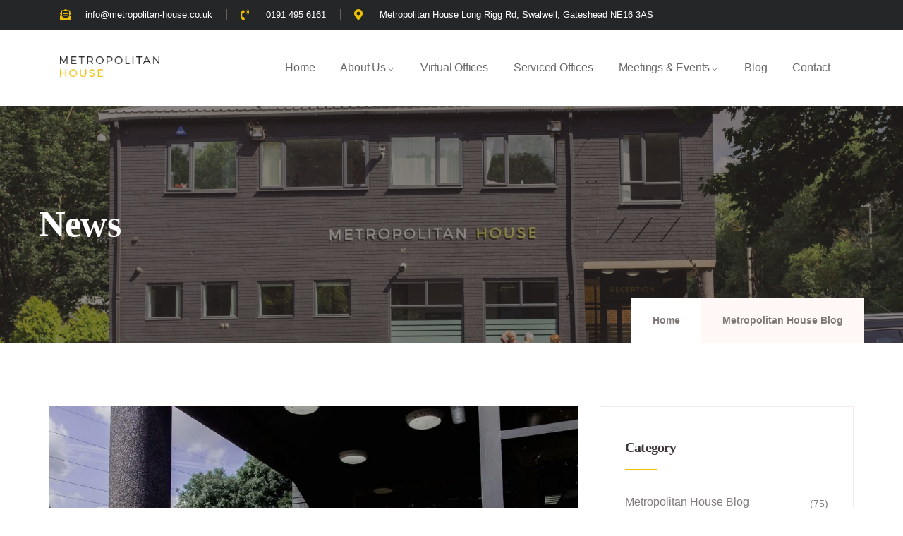

--- FILE ---
content_type: text/html; charset=UTF-8
request_url: https://www.metropolitan-house.co.uk/how-colour-effects-productivity-and-morale/
body_size: 17319
content:
<!DOCTYPE html><html lang="en-US" class="no-js"><head><link data-optimized="2" rel="stylesheet" href="https://www.metropolitan-house.co.uk/wp-content/litespeed/css/a33cc9bae2c2874066b1601fa59c5d81.css?ver=74078" /><script data-no-optimize="1">var litespeed_docref=sessionStorage.getItem("litespeed_docref");litespeed_docref&&(Object.defineProperty(document,"referrer",{get:function(){return litespeed_docref}}),sessionStorage.removeItem("litespeed_docref"));</script> <meta http-equiv="content-type" content="text/html; charset=UTF-8"><meta name="apple-touch-fullscreen" content="yes"/><meta name="MobileOptimized" content="320"/><meta name="viewport" content="width=device-width, initial-scale=1, maximum-scale=1, user-scalable=no"><link rel="profile" href="http://gmpg.org/xfn/11"><meta name='robots' content='index, follow, max-image-preview:large, max-snippet:-1, max-video-preview:-1' /><title>How colour effects productivity and morale - Metropolitan House</title><meta name="description" content="From the colour of your walls to the colour of your office materials and furniture, each choice can impact the mood of your co-workers." /><link rel="canonical" href="https://www.metropolitan-house.co.uk/how-colour-effects-productivity-and-morale/" /><meta property="og:locale" content="en_US" /><meta property="og:type" content="article" /><meta property="og:title" content="How colour effects productivity and morale - Metropolitan House" /><meta property="og:description" content="From the colour of your walls to the colour of your office materials and furniture, each choice can impact the mood of your co-workers." /><meta property="og:url" content="https://www.metropolitan-house.co.uk/how-colour-effects-productivity-and-morale/" /><meta property="og:site_name" content="Metropolitan House" /><meta property="article:publisher" content="https://www.facebook.com/metropolitanhouse/" /><meta property="article:published_time" content="2023-05-19T09:00:28+00:00" /><meta property="article:modified_time" content="2024-06-06T13:06:20+00:00" /><meta property="og:image" content="https://www.metropolitan-house.co.uk/wp-content/uploads/2023/05/enterence-1024x683-1.jpg" /><meta property="og:image:width" content="1024" /><meta property="og:image:height" content="683" /><meta property="og:image:type" content="image/jpeg" /><meta name="author" content="Ellie Taylor" /><meta name="twitter:card" content="summary_large_image" /><meta name="twitter:creator" content="@MetHouseNE" /><meta name="twitter:site" content="@MetHouseNE" /><meta name="twitter:label1" content="Written by" /><meta name="twitter:data1" content="Ellie Taylor" /><meta name="twitter:label2" content="Est. reading time" /><meta name="twitter:data2" content="4 minutes" /> <script type="application/ld+json" class="yoast-schema-graph">{"@context":"https://schema.org","@graph":[{"@type":"WebPage","@id":"https://www.metropolitan-house.co.uk/how-colour-effects-productivity-and-morale/","url":"https://www.metropolitan-house.co.uk/how-colour-effects-productivity-and-morale/","name":"How colour effects productivity and morale - Metropolitan House","isPartOf":{"@id":"https://www.metropolitan-house.co.uk/#website"},"primaryImageOfPage":{"@id":"https://www.metropolitan-house.co.uk/how-colour-effects-productivity-and-morale/#primaryimage"},"image":{"@id":"https://www.metropolitan-house.co.uk/how-colour-effects-productivity-and-morale/#primaryimage"},"thumbnailUrl":"https://www.metropolitan-house.co.uk/wp-content/uploads/2023/05/enterence-1024x683-1.jpg","datePublished":"2023-05-19T09:00:28+00:00","dateModified":"2024-06-06T13:06:20+00:00","author":{"@id":"https://www.metropolitan-house.co.uk/#/schema/person/425b70ef5bfa7763211d8da3d7d3060b"},"description":"From the colour of your walls to the colour of your office materials and furniture, each choice can impact the mood of your co-workers.","breadcrumb":{"@id":"https://www.metropolitan-house.co.uk/how-colour-effects-productivity-and-morale/#breadcrumb"},"inLanguage":"en-US","potentialAction":[{"@type":"ReadAction","target":["https://www.metropolitan-house.co.uk/how-colour-effects-productivity-and-morale/"]}]},{"@type":"ImageObject","inLanguage":"en-US","@id":"https://www.metropolitan-house.co.uk/how-colour-effects-productivity-and-morale/#primaryimage","url":"https://www.metropolitan-house.co.uk/wp-content/uploads/2023/05/enterence-1024x683-1.jpg","contentUrl":"https://www.metropolitan-house.co.uk/wp-content/uploads/2023/05/enterence-1024x683-1.jpg","width":1024,"height":683},{"@type":"BreadcrumbList","@id":"https://www.metropolitan-house.co.uk/how-colour-effects-productivity-and-morale/#breadcrumb","itemListElement":[{"@type":"ListItem","position":1,"name":"Home","item":"https://www.metropolitan-house.co.uk/"},{"@type":"ListItem","position":2,"name":"How colour effects productivity and morale"}]},{"@type":"WebSite","@id":"https://www.metropolitan-house.co.uk/#website","url":"https://www.metropolitan-house.co.uk/","name":"Metropolitan House","description":"Metropolitan House","potentialAction":[{"@type":"SearchAction","target":{"@type":"EntryPoint","urlTemplate":"https://www.metropolitan-house.co.uk/?s={search_term_string}"},"query-input":{"@type":"PropertyValueSpecification","valueRequired":true,"valueName":"search_term_string"}}],"inLanguage":"en-US"},{"@type":"Person","@id":"https://www.metropolitan-house.co.uk/#/schema/person/425b70ef5bfa7763211d8da3d7d3060b","name":"Ellie Taylor","image":{"@type":"ImageObject","inLanguage":"en-US","@id":"https://www.metropolitan-house.co.uk/#/schema/person/image/","url":"https://www.metropolitan-house.co.uk/wp-content/litespeed/avatar/23494c9101089ad44ae88ce9d2f56aac.jpg?ver=1768976550","contentUrl":"https://www.metropolitan-house.co.uk/wp-content/litespeed/avatar/23494c9101089ad44ae88ce9d2f56aac.jpg?ver=1768976550","caption":"Ellie Taylor"},"url":"https://www.metropolitan-house.co.uk/author/ellie-taylor/"}]}</script> <link rel='dns-prefetch' href='//www.googletagmanager.com' /><link rel='dns-prefetch' href='//fonts.googleapis.com' /><link rel='preconnect' href='https://fonts.gstatic.com' crossorigin /><link rel="alternate" type="application/rss+xml" title="Metropolitan House &raquo; Feed" href="https://www.metropolitan-house.co.uk/feed/" /><link rel="alternate" type="application/rss+xml" title="Metropolitan House &raquo; Comments Feed" href="https://www.metropolitan-house.co.uk/comments/feed/" /><link rel="alternate" type="application/rss+xml" title="Metropolitan House &raquo; How colour effects productivity and morale Comments Feed" href="https://www.metropolitan-house.co.uk/how-colour-effects-productivity-and-morale/feed/" /><style id='wp-img-auto-sizes-contain-inline-css' type='text/css'>img:is([sizes=auto i],[sizes^="auto," i]){contain-intrinsic-size:3000px 1500px}
/*# sourceURL=wp-img-auto-sizes-contain-inline-css */</style><style id='global-styles-inline-css' type='text/css'>:root{--wp--preset--aspect-ratio--square: 1;--wp--preset--aspect-ratio--4-3: 4/3;--wp--preset--aspect-ratio--3-4: 3/4;--wp--preset--aspect-ratio--3-2: 3/2;--wp--preset--aspect-ratio--2-3: 2/3;--wp--preset--aspect-ratio--16-9: 16/9;--wp--preset--aspect-ratio--9-16: 9/16;--wp--preset--color--black: #000000;--wp--preset--color--cyan-bluish-gray: #abb8c3;--wp--preset--color--white: #ffffff;--wp--preset--color--pale-pink: #f78da7;--wp--preset--color--vivid-red: #cf2e2e;--wp--preset--color--luminous-vivid-orange: #ff6900;--wp--preset--color--luminous-vivid-amber: #fcb900;--wp--preset--color--light-green-cyan: #7bdcb5;--wp--preset--color--vivid-green-cyan: #00d084;--wp--preset--color--pale-cyan-blue: #8ed1fc;--wp--preset--color--vivid-cyan-blue: #0693e3;--wp--preset--color--vivid-purple: #9b51e0;--wp--preset--gradient--vivid-cyan-blue-to-vivid-purple: linear-gradient(135deg,rgb(6,147,227) 0%,rgb(155,81,224) 100%);--wp--preset--gradient--light-green-cyan-to-vivid-green-cyan: linear-gradient(135deg,rgb(122,220,180) 0%,rgb(0,208,130) 100%);--wp--preset--gradient--luminous-vivid-amber-to-luminous-vivid-orange: linear-gradient(135deg,rgb(252,185,0) 0%,rgb(255,105,0) 100%);--wp--preset--gradient--luminous-vivid-orange-to-vivid-red: linear-gradient(135deg,rgb(255,105,0) 0%,rgb(207,46,46) 100%);--wp--preset--gradient--very-light-gray-to-cyan-bluish-gray: linear-gradient(135deg,rgb(238,238,238) 0%,rgb(169,184,195) 100%);--wp--preset--gradient--cool-to-warm-spectrum: linear-gradient(135deg,rgb(74,234,220) 0%,rgb(151,120,209) 20%,rgb(207,42,186) 40%,rgb(238,44,130) 60%,rgb(251,105,98) 80%,rgb(254,248,76) 100%);--wp--preset--gradient--blush-light-purple: linear-gradient(135deg,rgb(255,206,236) 0%,rgb(152,150,240) 100%);--wp--preset--gradient--blush-bordeaux: linear-gradient(135deg,rgb(254,205,165) 0%,rgb(254,45,45) 50%,rgb(107,0,62) 100%);--wp--preset--gradient--luminous-dusk: linear-gradient(135deg,rgb(255,203,112) 0%,rgb(199,81,192) 50%,rgb(65,88,208) 100%);--wp--preset--gradient--pale-ocean: linear-gradient(135deg,rgb(255,245,203) 0%,rgb(182,227,212) 50%,rgb(51,167,181) 100%);--wp--preset--gradient--electric-grass: linear-gradient(135deg,rgb(202,248,128) 0%,rgb(113,206,126) 100%);--wp--preset--gradient--midnight: linear-gradient(135deg,rgb(2,3,129) 0%,rgb(40,116,252) 100%);--wp--preset--font-size--small: 13px;--wp--preset--font-size--medium: 20px;--wp--preset--font-size--large: 36px;--wp--preset--font-size--x-large: 42px;--wp--preset--spacing--20: 0.44rem;--wp--preset--spacing--30: 0.67rem;--wp--preset--spacing--40: 1rem;--wp--preset--spacing--50: 1.5rem;--wp--preset--spacing--60: 2.25rem;--wp--preset--spacing--70: 3.38rem;--wp--preset--spacing--80: 5.06rem;--wp--preset--shadow--natural: 6px 6px 9px rgba(0, 0, 0, 0.2);--wp--preset--shadow--deep: 12px 12px 50px rgba(0, 0, 0, 0.4);--wp--preset--shadow--sharp: 6px 6px 0px rgba(0, 0, 0, 0.2);--wp--preset--shadow--outlined: 6px 6px 0px -3px rgb(255, 255, 255), 6px 6px rgb(0, 0, 0);--wp--preset--shadow--crisp: 6px 6px 0px rgb(0, 0, 0);}:where(.is-layout-flex){gap: 0.5em;}:where(.is-layout-grid){gap: 0.5em;}body .is-layout-flex{display: flex;}.is-layout-flex{flex-wrap: wrap;align-items: center;}.is-layout-flex > :is(*, div){margin: 0;}body .is-layout-grid{display: grid;}.is-layout-grid > :is(*, div){margin: 0;}:where(.wp-block-columns.is-layout-flex){gap: 2em;}:where(.wp-block-columns.is-layout-grid){gap: 2em;}:where(.wp-block-post-template.is-layout-flex){gap: 1.25em;}:where(.wp-block-post-template.is-layout-grid){gap: 1.25em;}.has-black-color{color: var(--wp--preset--color--black) !important;}.has-cyan-bluish-gray-color{color: var(--wp--preset--color--cyan-bluish-gray) !important;}.has-white-color{color: var(--wp--preset--color--white) !important;}.has-pale-pink-color{color: var(--wp--preset--color--pale-pink) !important;}.has-vivid-red-color{color: var(--wp--preset--color--vivid-red) !important;}.has-luminous-vivid-orange-color{color: var(--wp--preset--color--luminous-vivid-orange) !important;}.has-luminous-vivid-amber-color{color: var(--wp--preset--color--luminous-vivid-amber) !important;}.has-light-green-cyan-color{color: var(--wp--preset--color--light-green-cyan) !important;}.has-vivid-green-cyan-color{color: var(--wp--preset--color--vivid-green-cyan) !important;}.has-pale-cyan-blue-color{color: var(--wp--preset--color--pale-cyan-blue) !important;}.has-vivid-cyan-blue-color{color: var(--wp--preset--color--vivid-cyan-blue) !important;}.has-vivid-purple-color{color: var(--wp--preset--color--vivid-purple) !important;}.has-black-background-color{background-color: var(--wp--preset--color--black) !important;}.has-cyan-bluish-gray-background-color{background-color: var(--wp--preset--color--cyan-bluish-gray) !important;}.has-white-background-color{background-color: var(--wp--preset--color--white) !important;}.has-pale-pink-background-color{background-color: var(--wp--preset--color--pale-pink) !important;}.has-vivid-red-background-color{background-color: var(--wp--preset--color--vivid-red) !important;}.has-luminous-vivid-orange-background-color{background-color: var(--wp--preset--color--luminous-vivid-orange) !important;}.has-luminous-vivid-amber-background-color{background-color: var(--wp--preset--color--luminous-vivid-amber) !important;}.has-light-green-cyan-background-color{background-color: var(--wp--preset--color--light-green-cyan) !important;}.has-vivid-green-cyan-background-color{background-color: var(--wp--preset--color--vivid-green-cyan) !important;}.has-pale-cyan-blue-background-color{background-color: var(--wp--preset--color--pale-cyan-blue) !important;}.has-vivid-cyan-blue-background-color{background-color: var(--wp--preset--color--vivid-cyan-blue) !important;}.has-vivid-purple-background-color{background-color: var(--wp--preset--color--vivid-purple) !important;}.has-black-border-color{border-color: var(--wp--preset--color--black) !important;}.has-cyan-bluish-gray-border-color{border-color: var(--wp--preset--color--cyan-bluish-gray) !important;}.has-white-border-color{border-color: var(--wp--preset--color--white) !important;}.has-pale-pink-border-color{border-color: var(--wp--preset--color--pale-pink) !important;}.has-vivid-red-border-color{border-color: var(--wp--preset--color--vivid-red) !important;}.has-luminous-vivid-orange-border-color{border-color: var(--wp--preset--color--luminous-vivid-orange) !important;}.has-luminous-vivid-amber-border-color{border-color: var(--wp--preset--color--luminous-vivid-amber) !important;}.has-light-green-cyan-border-color{border-color: var(--wp--preset--color--light-green-cyan) !important;}.has-vivid-green-cyan-border-color{border-color: var(--wp--preset--color--vivid-green-cyan) !important;}.has-pale-cyan-blue-border-color{border-color: var(--wp--preset--color--pale-cyan-blue) !important;}.has-vivid-cyan-blue-border-color{border-color: var(--wp--preset--color--vivid-cyan-blue) !important;}.has-vivid-purple-border-color{border-color: var(--wp--preset--color--vivid-purple) !important;}.has-vivid-cyan-blue-to-vivid-purple-gradient-background{background: var(--wp--preset--gradient--vivid-cyan-blue-to-vivid-purple) !important;}.has-light-green-cyan-to-vivid-green-cyan-gradient-background{background: var(--wp--preset--gradient--light-green-cyan-to-vivid-green-cyan) !important;}.has-luminous-vivid-amber-to-luminous-vivid-orange-gradient-background{background: var(--wp--preset--gradient--luminous-vivid-amber-to-luminous-vivid-orange) !important;}.has-luminous-vivid-orange-to-vivid-red-gradient-background{background: var(--wp--preset--gradient--luminous-vivid-orange-to-vivid-red) !important;}.has-very-light-gray-to-cyan-bluish-gray-gradient-background{background: var(--wp--preset--gradient--very-light-gray-to-cyan-bluish-gray) !important;}.has-cool-to-warm-spectrum-gradient-background{background: var(--wp--preset--gradient--cool-to-warm-spectrum) !important;}.has-blush-light-purple-gradient-background{background: var(--wp--preset--gradient--blush-light-purple) !important;}.has-blush-bordeaux-gradient-background{background: var(--wp--preset--gradient--blush-bordeaux) !important;}.has-luminous-dusk-gradient-background{background: var(--wp--preset--gradient--luminous-dusk) !important;}.has-pale-ocean-gradient-background{background: var(--wp--preset--gradient--pale-ocean) !important;}.has-electric-grass-gradient-background{background: var(--wp--preset--gradient--electric-grass) !important;}.has-midnight-gradient-background{background: var(--wp--preset--gradient--midnight) !important;}.has-small-font-size{font-size: var(--wp--preset--font-size--small) !important;}.has-medium-font-size{font-size: var(--wp--preset--font-size--medium) !important;}.has-large-font-size{font-size: var(--wp--preset--font-size--large) !important;}.has-x-large-font-size{font-size: var(--wp--preset--font-size--x-large) !important;}
/*# sourceURL=global-styles-inline-css */</style><style id='classic-theme-styles-inline-css' type='text/css'>/*! This file is auto-generated */
.wp-block-button__link{color:#fff;background-color:#32373c;border-radius:9999px;box-shadow:none;text-decoration:none;padding:calc(.667em + 2px) calc(1.333em + 2px);font-size:1.125em}.wp-block-file__button{background:#32373c;color:#fff;text-decoration:none}
/*# sourceURL=/wp-includes/css/classic-themes.min.css */</style><link rel="preload" as="style" href="https://fonts.googleapis.com/css?family=Open%20Sans&#038;display=swap&#038;ver=1722943931" /><noscript><link rel="stylesheet" href="https://fonts.googleapis.com/css?family=Open%20Sans&#038;display=swap&#038;ver=1722943931" /></noscript><style id='codesk-custom-style-inline-css' type='text/css'>body, .post-type-archive-tribe_events table.tribe-events-calendar tbody td .tribe-events-month-event-title,.gva-countdown .countdown-times > div b, .tooltip, .popover{font-family:Open Sans,sans-serif;}
/*# sourceURL=codesk-custom-style-inline-css */</style> <script type="litespeed/javascript" data-src="https://www.metropolitan-house.co.uk/wp-includes/js/jquery/jquery.min.js" id="jquery-core-js"></script>  <script type="litespeed/javascript" data-src="https://www.googletagmanager.com/gtag/js?id=GT-5N23BDXS" id="google_gtagjs-js"></script> <script id="google_gtagjs-js-after" type="litespeed/javascript">window.dataLayer=window.dataLayer||[];function gtag(){dataLayer.push(arguments)}
gtag("set","linker",{"domains":["www.metropolitan-house.co.uk"]});gtag("js",new Date());gtag("set","developer_id.dZTNiMT",!0);gtag("config","GT-5N23BDXS");window._googlesitekit=window._googlesitekit||{};window._googlesitekit.throttledEvents=[];window._googlesitekit.gtagEvent=(name,data)=>{var key=JSON.stringify({name,data});if(!!window._googlesitekit.throttledEvents[key]){return}window._googlesitekit.throttledEvents[key]=!0;setTimeout(()=>{delete window._googlesitekit.throttledEvents[key]},5);gtag("event",name,{...data,event_source:"site-kit"})}</script>  <script type="litespeed/javascript" data-src="https://www.metropolitan-house.co.uk/wp-content/themes/codesk/js/perfect-scrollbar.jquery.min.js" id="scrollbar-js"></script> <link rel="https://api.w.org/" href="https://www.metropolitan-house.co.uk/wp-json/" /><link rel="alternate" title="JSON" type="application/json" href="https://www.metropolitan-house.co.uk/wp-json/wp/v2/posts/1726" /><link rel="EditURI" type="application/rsd+xml" title="RSD" href="https://www.metropolitan-house.co.uk/xmlrpc.php?rsd" /><meta name="generator" content="WordPress 6.9" /><link rel='shortlink' href='https://www.metropolitan-house.co.uk/?p=1726' /><meta name="generator" content="Redux 4.4.17" /><meta name="generator" content="Site Kit by Google 1.148.0" /><link rel="preconnect" href="https://fonts.googleapis.com"><link rel="preconnect" href="https://fonts.gstatic.com/" crossorigin><meta name="generator" content="Powered by Slider Revolution 6.7.12 - responsive, Mobile-Friendly Slider Plugin for WordPress with comfortable drag and drop interface." /><meta name="generator" content="Elementor 3.28.0; features: e_local_google_fonts; settings: css_print_method-external, google_font-enabled, font_display-swap"><style>.e-con.e-parent:nth-of-type(n+4):not(.e-lazyloaded):not(.e-no-lazyload),
				.e-con.e-parent:nth-of-type(n+4):not(.e-lazyloaded):not(.e-no-lazyload) * {
					background-image: none !important;
				}
				@media screen and (max-height: 1024px) {
					.e-con.e-parent:nth-of-type(n+3):not(.e-lazyloaded):not(.e-no-lazyload),
					.e-con.e-parent:nth-of-type(n+3):not(.e-lazyloaded):not(.e-no-lazyload) * {
						background-image: none !important;
					}
				}
				@media screen and (max-height: 640px) {
					.e-con.e-parent:nth-of-type(n+2):not(.e-lazyloaded):not(.e-no-lazyload),
					.e-con.e-parent:nth-of-type(n+2):not(.e-lazyloaded):not(.e-no-lazyload) * {
						background-image: none !important;
					}
				}</style><link rel="icon" href="https://www.metropolitan-house.co.uk/wp-content/uploads/2019/05/cropped-Metropolitan-House-Logo-White-32x32.png" sizes="32x32" /><link rel="icon" href="https://www.metropolitan-house.co.uk/wp-content/uploads/2019/05/cropped-Metropolitan-House-Logo-White-192x192.png" sizes="192x192" /><link rel="apple-touch-icon" href="https://www.metropolitan-house.co.uk/wp-content/uploads/2019/05/cropped-Metropolitan-House-Logo-White-180x180.png" /><meta name="msapplication-TileImage" content="https://www.metropolitan-house.co.uk/wp-content/uploads/2019/05/cropped-Metropolitan-House-Logo-White-270x270.png" /><style type="text/css" id="wp-custom-css">ul.gva-nav-menu > li > a .menu-arrow svg {
    fill: #f0c100 !important;
}
.elementor-4004 .elementor-element.elementor-element-c22e446 .gsc-heading .title-desc {
    margin: 20px auto 30px auto !important;
}
.gsc-image-content.skin-v3 .box-content {
    background: #252628 !important;
}
.gsc-image-content.skin-v3 .box-content .title {
    margin: 5px 0 0px 0 !important;
}
.elementor-4004 .elementor-element.elementor-element-c0789a0 > .elementor-element-populated > .elementor-background-overlay, .elementor-4004 .elementor-element.elementor-element-c467f7b:not(.elementor-motion-effects-element-type-background), .elementor-4004 .elementor-element.elementor-element-c467f7b > .elementor-motion-effects-container > .elementor-motion-effects-layer {
    display: none !important;
}
.gsc-video-box.style-1 .video-inner .popup-video {
    background: #f0c100 !important;
}
.gva-testimonial-carousel.style-1 .testimonial-item .testimonial-information span.testimonial-job {
    color: #252628;
}
.owl-carousel .owl-nav > div:hover, .owl-carousel .owl-nav > div:focus, .flex-control-nav .owl-nav > div:hover, .flex-control-nav .owl-nav > div:focus, .ctf-tweets .owl-nav > div:hover, .ctf-tweets .owl-nav > div:focus, .gallery-post a.zoomGallery {
	background: #f0c100;
}
.elementor-4004 .elementor-element.elementor-element-7e0c59c > .elementor-element-populated > .elementor-background-overlay {
	background-image: none !important;
}
.post-style-2:hover .entry-content .entry-meta .left {
    border-color: #f0c100;
}
.post-style-2 .entry-content .entry-meta .right i {
    color: #f0c100;
}
.post-style-2 .entry-content .read-more svg {
    fill: #f0c100;
}
.btn-theme, .btn, .btn-white, .btn-line-white, .btn-black, input[type*="submit"]:not(.fa):not(.btn-theme), #tribe-events .tribe-events-button, .tribe-events-button {
    background: #f0c100;
}
.wpcf7-form input[type*="email"], .wpcf7-form input[type*="text"], .wpcf7-form  textarea {
    background: #f2f2f2;
}
.wpcf7-spinner {
	position: absolute;
}
.custom-breadcrumb {
	background-position: center;
}
.team-image img {
	width: 100%;
}
.gsc-image-content.skin-v4 .image img {
    max-height: 258px;
    width: auto;
}
.post a:hover , .post .entry-meta > span i , .wp-sidebar .post-author, .wp-sidebar .post-date, .elementor-widget-sidebar .post-author, .elementor-widget-sidebar .post-date, .wp-sidebar ul li a:hover, .elementor-widget-sidebar ul li a:hover {
    color: #f0c100;
}
#comments #add_review_button, #comments #submit {
    background: #f0c100;
}
.post .entry-content .content-inner .read-more svg {
    fill: #f0c100;
}
.widget .widget-title:after, .widget .widgettitle:after, .widget .wpb_singleimage_heading:after, .wpb_single_image .widget-title:after, .wpb_single_image .widgettitle:after, .wpb_single_image .wpb_singleimage_heading:after, .wpb_content_element .widget-title:after, .wpb_content_element .widgettitle:after, .wpb_content_element .wpb_singleimage_heading:after {
	background: #f0c100;
}
.wp-sidebar .widget:before, .elementor-widget-sidebar .widget:before {
	content: '';
}
.pager .paginations a.active {
    background: #f0c100;
    border-color: #f0c100;
}
.pager .paginations a:hover {
    color: #f0c100;
 
    border-color: #f0c100;
}
#review-cta p a {
	color: white;
}
.header-mobile .mini-cart-header {
	display: none !important;
}
.gva-search .control-search {
	background: #f0c100;
}
.gva-offcanvas-content #gva-mobile-menu ul.gva-mobile-menu > li a:hover {
    color: #f0c100;
}
.header-mobile .main-search {
    right: 30px;
}</style></head><body class="wp-singular post-template-default single single-post postid-1726 single-format-standard wp-theme-codesk wp-child-theme-codesk_child elementor-default elementor-kit-8"><div class="wrapper-page"><header class="header-builder-frontend header-position-relative"><div class="header-mobile d-xl-none d-lg-none d-md-block d-sm-block d-xs-block"><div class="container"><div class="row"><div class="left col-md-3 col-sm-3 col-xs-3"><div class="d-xl-none d-lg-none d-md-block d-sm-block d-xs-block"><div class="canvas-menu gva-offcanvas">
<a class="dropdown-toggle" data-canvas=".mobile" href="#"><i class="gv-icon-103"></i></a></div><div class="gva-offcanvas-content mobile"><div class="close-canvas"><a><i class="gv-icon-8"></i></a></div><div class="wp-sidebar sidebar"><div id="gva-mobile-menu" class="navbar-collapse"><ul id="menu-main-menu" class="gva-nav-menu gva-mobile-menu"><li id="menu-item-8093" class="menu-item menu-item-type-post_type menu-item-object-page menu-item-home menu-item-8093"><a href="https://www.metropolitan-house.co.uk/"><span class="menu-arrow"><svg enable-background="new 0 0 283.333 283.333" version="1.1" viewBox="0 0 283.33 283.33" xml:space="preserve" xmlns="http://www.w3.org/2000/svg"><polygon points="141.665 53.333 0 160 283.33 160"/></svg></span>Home</a></li><li id="menu-item-8666" class="menu-item menu-item-type-post_type menu-item-object-page menu-item-has-children menu-item-8666"><a href="https://www.metropolitan-house.co.uk/about-us/"><span class="menu-arrow"><svg enable-background="new 0 0 283.333 283.333" version="1.1" viewBox="0 0 283.33 283.33" xml:space="preserve" xmlns="http://www.w3.org/2000/svg"><polygon points="141.665 53.333 0 160 283.33 160"/></svg></span>About Us<span class="caret"></span></a><ul class="submenu-inner "><li id="menu-item-8668" class="menu-item menu-item-type-post_type menu-item-object-page menu-item-8668"><a href="https://www.metropolitan-house.co.uk/our-gallery/">Our Gallery</a></li><li id="menu-item-8670" class="menu-item menu-item-type-post_type menu-item-object-page menu-item-8670"><a href="https://www.metropolitan-house.co.uk/directory/">Directory</a></li><li id="menu-item-8667" class="menu-item menu-item-type-post_type menu-item-object-page menu-item-8667"><a href="https://www.metropolitan-house.co.uk/about-us/testimonials/">Testimonials</a></li><li id="menu-item-8664" class="menu-item menu-item-type-post_type menu-item-object-page menu-item-8664"><a href="https://www.metropolitan-house.co.uk/health-safety-hygiene/">Health, Safety &#038; Hygiene</a></li></ul></li><li id="menu-item-8663" class="menu-item menu-item-type-post_type menu-item-object-page menu-item-8663"><a href="https://www.metropolitan-house.co.uk/virtual-offices/"><span class="menu-arrow"><svg enable-background="new 0 0 283.333 283.333" version="1.1" viewBox="0 0 283.33 283.33" xml:space="preserve" xmlns="http://www.w3.org/2000/svg"><polygon points="141.665 53.333 0 160 283.33 160"/></svg></span>Virtual Offices</a></li><li id="menu-item-8660" class="menu-item menu-item-type-post_type menu-item-object-page menu-item-8660"><a href="https://www.metropolitan-house.co.uk/offices/"><span class="menu-arrow"><svg enable-background="new 0 0 283.333 283.333" version="1.1" viewBox="0 0 283.33 283.33" xml:space="preserve" xmlns="http://www.w3.org/2000/svg"><polygon points="141.665 53.333 0 160 283.33 160"/></svg></span>Serviced Offices</a></li><li id="menu-item-8662" class="menu-item menu-item-type-post_type menu-item-object-page menu-item-has-children menu-item-8662"><a href="https://www.metropolitan-house.co.uk/meetings-events/"><span class="menu-arrow"><svg enable-background="new 0 0 283.333 283.333" version="1.1" viewBox="0 0 283.33 283.33" xml:space="preserve" xmlns="http://www.w3.org/2000/svg"><polygon points="141.665 53.333 0 160 283.33 160"/></svg></span>Meetings &#038; Events<span class="caret"></span></a><ul class="submenu-inner "><li id="menu-item-9020" class="menu-item menu-item-type-post_type menu-item-object-page menu-item-9020"><a href="https://www.metropolitan-house.co.uk/booking/">Booking</a></li></ul></li><li id="menu-item-8669" class="menu-item menu-item-type-post_type menu-item-object-page menu-item-8669"><a href="https://www.metropolitan-house.co.uk/blog/"><span class="menu-arrow"><svg enable-background="new 0 0 283.333 283.333" version="1.1" viewBox="0 0 283.33 283.33" xml:space="preserve" xmlns="http://www.w3.org/2000/svg"><polygon points="141.665 53.333 0 160 283.33 160"/></svg></span>Blog</a></li><li id="menu-item-8665" class="menu-item menu-item-type-post_type menu-item-object-page menu-item-8665"><a href="https://www.metropolitan-house.co.uk/contact/"><span class="menu-arrow"><svg enable-background="new 0 0 283.333 283.333" version="1.1" viewBox="0 0 283.33 283.33" xml:space="preserve" xmlns="http://www.w3.org/2000/svg"><polygon points="141.665 53.333 0 160 283.33 160"/></svg></span>Contact</a></li></ul></div><div class="after-offcanvas"></div></div></div></div></div><div class="center text-center col-md-6 col-sm-6 col-xs-6 mobile-logo"><div class="logo-menu">
<a href="https://www.metropolitan-house.co.uk/">
<img data-lazyloaded="1" src="[data-uri]" width="720" height="146" data-src="https://www.metropolitan-house.co.uk/wp-content/uploads/2019/05/Metropolitan-House-Logo-White.png" alt="Metropolitan House" />
</a></div></div><div class="right col-md-3 col-sm-3 col-xs-3"><div class="main-search gva-search">
<a class="control-search"><i class="icon fa fa-search"></i></a><div class="gva-search-content search-content"><div class="search-content-inner"><div class="content-inner"><form method="get" class="searchform gva-main-search" action="https://www.metropolitan-house.co.uk/"><div class="gva-search">
<input name="s" maxlength="40" class="form-control input-large input-search" type="text" size="20" placeholder="Search...">
<span class="input-group-addon input-large btn-search">
<input type="submit" class="fa" value="&#xf002;" />
</span></div></form></div></div></div></div></div></div></div></div><div class="header-builder-inner"><div class="d-none d-xl-block d-lg-block"><div class="header-main-wrapper"><div data-elementor-type="wp-post" data-elementor-id="4818" class="elementor elementor-4818"><section class="elementor-section elementor-top-section elementor-element elementor-element-2fff elementor-section-boxed elementor-section-height-default elementor-section-height-default" data-id="2fff" data-element_type="section" data-settings="{&quot;background_background&quot;:&quot;classic&quot;}"><div class="elementor-container elementor-column-gap-default"><div class="elementor-column elementor-col-100 elementor-top-column elementor-element elementor-element-1ba0 column-style-top" data-id="1ba0" data-element_type="column"><div class="elementor-widget-wrap elementor-element-populated"><div class="elementor-element elementor-element-6ca3 elementor-icon-list--layout-inline elementor-align-left elementor-list-item-link-full_width elementor-widget elementor-widget-icon-list" data-id="6ca3" data-element_type="widget" data-widget_type="icon-list.default"><div class="elementor-widget-container"><ul class="elementor-icon-list-items elementor-inline-items"><li class="elementor-icon-list-item elementor-inline-item">
<a href="mailto:info@metropolitan-house.co.uk"><span class="elementor-icon-list-icon">
<i aria-hidden="true" class="fas fa-envelope-open-text"></i>						</span>
<span class="elementor-icon-list-text">info@metropolitan-house.co.uk</span>
</a></li><li class="elementor-icon-list-item elementor-inline-item">
<a href="tel:01914956161"><span class="elementor-icon-list-icon">
<i aria-hidden="true" class="fas fa-phone-volume"></i>						</span>
<span class="elementor-icon-list-text">0191 495 6161</span>
</a></li><li class="elementor-icon-list-item elementor-inline-item">
<a href="https://www.google.com/maps/place/Metropolitan+House,+Long+Rigg+Rd,+Swalwell,+Gateshead+NE16+3AS/data=!4m2!3m1!1s0x487e778461e36159:0xd0dbb7c377b54c58?sa=X&#038;ved=1t:242&#038;ictx=111" target="_blank"><span class="elementor-icon-list-icon">
<i aria-hidden="true" class="fas fa-map-marker-alt"></i>						</span>
<span class="elementor-icon-list-text">Metropolitan House Long Rigg Rd, Swalwell, Gateshead NE16 3AS</span>
</a></li></ul></div></div></div></div></div></section><section class="elementor-section elementor-top-section elementor-element elementor-element-48cd gv-sticky-menu elementor-section-boxed elementor-section-height-default elementor-section-height-default" data-id="48cd" data-element_type="section" data-settings="{&quot;background_background&quot;:&quot;classic&quot;}"><div class="elementor-container elementor-column-gap-default"><div class="elementor-column elementor-col-50 elementor-top-column elementor-element elementor-element-7491 column-style-top" data-id="7491" data-element_type="column"><div class="elementor-widget-wrap elementor-element-populated"><div class="elementor-element elementor-element-3eb8 elementor-widget elementor-widget-gva-logo" data-id="3eb8" data-element_type="widget" data-widget_type="gva-logo.default"><div class="elementor-widget-container"><div class="gva-element-gva-logo gva-element"><div class="gsc-logo text-left">
<a class="site-branding-logo" href="https://www.metropolitan-house.co.uk/" title="Home" rel="Home">
<img data-lazyloaded="1" src="[data-uri]" width="720" height="146" data-src="https://www.metropolitan-house.co.uk/wp-content/uploads/2019/05/Metropolitan-House-Logo-White.png" alt="Home" />
</a></div></div></div></div></div></div><div class="elementor-column elementor-col-50 elementor-top-column elementor-element elementor-element-e64 flex-element-center-ali-right column-style-top" data-id="e64" data-element_type="column"><div class="elementor-widget-wrap elementor-element-populated"><div class="elementor-element elementor-element-1ff7 elementor-widget elementor-widget-gva-navigation-menu" data-id="1ff7" data-element_type="widget" data-widget_type="gva-navigation-menu.default"><div class="elementor-widget-container"><div class="gva-element-gva-navigation-menu gva-element"><div class="gva-navigation-menu  menu-align-right"><div class="menu-main-menu-container"><ul id="menu-6o5c" class="gva-nav-menu gva-main-menu"><li class="menu-item menu-item-type-post_type menu-item-object-page menu-item-home menu-item-8093"><a href="https://www.metropolitan-house.co.uk/"><span class="menu-arrow"><svg enable-background="new 0 0 283.333 283.333" version="1.1" viewBox="0 0 283.33 283.33" xml:space="preserve" xmlns="http://www.w3.org/2000/svg"><polygon points="141.665 53.333 0 160 283.33 160"/></svg></span>Home</a></li><li class="menu-item menu-item-type-post_type menu-item-object-page menu-item-has-children menu-item-8666"><a href="https://www.metropolitan-house.co.uk/about-us/"><span class="menu-arrow"><svg enable-background="new 0 0 283.333 283.333" version="1.1" viewBox="0 0 283.33 283.33" xml:space="preserve" xmlns="http://www.w3.org/2000/svg"><polygon points="141.665 53.333 0 160 283.33 160"/></svg></span>About Us<span class="caret"></span></a><ul class="submenu-inner "><li class="menu-item menu-item-type-post_type menu-item-object-page menu-item-8668"><a href="https://www.metropolitan-house.co.uk/our-gallery/">Our Gallery</a></li><li class="menu-item menu-item-type-post_type menu-item-object-page menu-item-8670"><a href="https://www.metropolitan-house.co.uk/directory/">Directory</a></li><li class="menu-item menu-item-type-post_type menu-item-object-page menu-item-8667"><a href="https://www.metropolitan-house.co.uk/about-us/testimonials/">Testimonials</a></li><li class="menu-item menu-item-type-post_type menu-item-object-page menu-item-8664"><a href="https://www.metropolitan-house.co.uk/health-safety-hygiene/">Health, Safety &#038; Hygiene</a></li></ul></li><li class="menu-item menu-item-type-post_type menu-item-object-page menu-item-8663"><a href="https://www.metropolitan-house.co.uk/virtual-offices/"><span class="menu-arrow"><svg enable-background="new 0 0 283.333 283.333" version="1.1" viewBox="0 0 283.33 283.33" xml:space="preserve" xmlns="http://www.w3.org/2000/svg"><polygon points="141.665 53.333 0 160 283.33 160"/></svg></span>Virtual Offices</a></li><li class="menu-item menu-item-type-post_type menu-item-object-page menu-item-8660"><a href="https://www.metropolitan-house.co.uk/offices/"><span class="menu-arrow"><svg enable-background="new 0 0 283.333 283.333" version="1.1" viewBox="0 0 283.33 283.33" xml:space="preserve" xmlns="http://www.w3.org/2000/svg"><polygon points="141.665 53.333 0 160 283.33 160"/></svg></span>Serviced Offices</a></li><li class="menu-item menu-item-type-post_type menu-item-object-page menu-item-has-children menu-item-8662"><a href="https://www.metropolitan-house.co.uk/meetings-events/"><span class="menu-arrow"><svg enable-background="new 0 0 283.333 283.333" version="1.1" viewBox="0 0 283.33 283.33" xml:space="preserve" xmlns="http://www.w3.org/2000/svg"><polygon points="141.665 53.333 0 160 283.33 160"/></svg></span>Meetings &#038; Events<span class="caret"></span></a><ul class="submenu-inner "><li class="menu-item menu-item-type-post_type menu-item-object-page menu-item-9020"><a href="https://www.metropolitan-house.co.uk/booking/">Booking</a></li></ul></li><li class="menu-item menu-item-type-post_type menu-item-object-page menu-item-8669"><a href="https://www.metropolitan-house.co.uk/blog/"><span class="menu-arrow"><svg enable-background="new 0 0 283.333 283.333" version="1.1" viewBox="0 0 283.33 283.33" xml:space="preserve" xmlns="http://www.w3.org/2000/svg"><polygon points="141.665 53.333 0 160 283.33 160"/></svg></span>Blog</a></li><li class="menu-item menu-item-type-post_type menu-item-object-page menu-item-8665"><a href="https://www.metropolitan-house.co.uk/contact/"><span class="menu-arrow"><svg enable-background="new 0 0 283.333 283.333" version="1.1" viewBox="0 0 283.33 283.33" xml:space="preserve" xmlns="http://www.w3.org/2000/svg"><polygon points="141.665 53.333 0 160 283.33 160"/></svg></span>Contact</a></li></ul></div></div></div></div></div></div></div></div></section></div></div></div></div></header><div id="page-content"><section id="wp-main-content" class="clearfix main-page"><div class="custom-breadcrumb text-light text-left show-bg" style="background-image: url('https://www.metropolitan-house.co.uk/wp-content/uploads/2024/08/External-Building.jpg')"><div class="breadcrumb-overlay" style="background-color: rgba(52,45,44, 0.5)"></div><div class="breadcrumb-main"><div class="container"><div class="breadcrumb-container-inner" style="padding-top:135px;padding-bottom:135px"><h2 class="heading-title">News</h2><ol class="breadcrumb"><li><a href="https://www.metropolitan-house.co.uk">Home</a></li><li class="active"><a href="https://www.metropolitan-house.co.uk/category/metropolitan-house-blog/">Metropolitan House Blog</a></li></ol></div></div></div></div><div class="container"><div class="main-page-content row"><div class="content-page col-xl-8 col-lg-8 col-md-12 col-sm-12 col-xs-12 order-xl-2 col-lg-2 col-md-1 col-sm-1 col-xs-1"><div id="wp-content" class="wp-content clearfix"><article id="post-1726" class="post-1726 post type-post status-publish format-standard has-post-thumbnail hentry category-metropolitan-house-blog tag-color tag-effects tag-morale tag-productivity"><div class="post-thumbnail">
<img data-lazyloaded="1" src="[data-uri]" fetchpriority="high" width="1024" height="683" data-src="https://www.metropolitan-house.co.uk/wp-content/uploads/2023/05/enterence-1024x683-1.jpg" class="attachment-full size-full wp-post-image" alt="How colour effects productivity and morale" decoding="async" /></div><div class="entry-meta">
<span class="cat-links"><i class="fas fa-tags"></i><a href="https://www.metropolitan-house.co.uk/category/metropolitan-house-blog/" rel="category tag">Metropolitan House Blog</a></span>
<span class="author vcard"><i class="far fa-user-circle"></i>by&nbsp;Ellie Taylor</span><span class="post-comment"><i class="far fa-comments"></i>0 comments</span></div><h1 class="entry-title">How colour effects productivity and morale</h1><div class="entry-content"><div class="content-inner"><p>Colour has a significant impact on human behaviour, emotions, and productivity. This is why choosing the right colours for your office space is crucial. From the colour of your walls to the colour of your office materials and furniture, each choice can impact your mood and the mood of your co-workers. This is where masterbatch suppliers and manufacturers come into play, offering various colours to meet your office needs. In this blog post, we&#8217;ll explore the importance of colour in office culture and how masterbatch products can help you achieve your desired office aesthetic.</p><p>Colour psychology is a well-known concept that has been studied for decades. Different colours have been shown to elicit other emotions and behaviours in humans. For example, blue is often associated with calmness and productivity, while red is associated with energy and excitement. Yellow is associated with happiness and creativity, though green is associated with balance and harmony. In 2017, <a href="https://www.businessinsider.com/millennial-pink-gen-z-yellow-very-peri-orchid-flower-generational-colors-2022-1?r=US&#038;IR=T">millennial pink</a> was huge, but since then, it has shifted to Gen Z yellow and is now transitioning to purple.</p><p>When it comes to office culture, the colours you choose can significantly impact the mood and productivity of your employees. For example, if your office is painted in dull, neutral colours, your employees may feel uninspired and need more motivation. On the other hand, if your office is painted in bright, bold colours, your employees may feel overwhelmed and distracted.</p><p>This is where masterbatch products come in. Masterbatch is a concentrated mixture of plastic additives for colouring plastic materials. Masterbatch suppliers and manufacturers offer a wide range of colour options, including black masterbatch, white masterbatch, colour masterbatch, and more. This means you can customise your office materials to match your desired office colour aesthetic.</p><p>Not only can the right colours help to boost employee morale and productivity, but they can also make a lasting impression on clients and visitors to your office. For example, a clean, modern office with a well-coordinated colour scheme can convey a sense of professionalism and competence. Conversely, a cluttered and disorganised office with mismatched colours can create a negative impression and make clients and visitors uneasy.</p><p>With the help of masterbatch products, you can create a cohesive and visually appealing office environment. By selecting the right colours for your office materials; you can create a consistent brand image that aligns with your company&#8217;s values and mission. For example, if your company values creativity and innovation, you may incorporate bold and bright colours into your office space.</p><p>When designing your office space, it&#8217;s essential to choose the right colours and keep the overall design in mind. Having natural light and greenery can create a peaceful and productive environment. Additionally, ergonomic furniture and thoughtful layout design can enhance employee well-being and productivity.</p><p>A holistic approach to office design can create an environment that promotes productivity, creativity, and well-being. Masterbatch products can play a significant role in this process, allowing you to create a visually appealing and sustainable office space that aligns with your company&#8217;s values.</p><p>So, the next time you&#8217;re designing your office space, consider the power of colour and the benefits of using masterbatch products to achieve your desired office culture.<br />
Black masterbatch is often used for printer toners, providing a bold, professional look. On the other hand, colour masterbatch can be used to create a wide range of colours for your plastic office supplies. Whether you&#8217;re looking for a bright yellow highlighter or a soft pink stapler, colour masterbatch can help you achieve your desired look.</p><p>White masterbatch is often used for paper products like envelopes and notebooks. White is a versatile colour that can be paired with any other colour, making it a popular choice for office materials. With the help of pigment dispersions, masterbatch manufacturers can create a wide range of shades of white to meet your specific needs.</p><p>In addition to customising the colour of your office materials, masterbatch products can also help you achieve your sustainability goals. Adding pigment dispersions to plastic materials can create an eco-friendlier product. This is because pigment dispersions allow for a lower amount of plastic to be used in the manufacturing process, reducing waste and carbon emissions.</p><p>In conclusion, colour plays a significant role in office culture and productivity. Choosing the right colours for your office space can help create a positive and inspiring environment for your employees. From black masterbatch for printer toners to white masterbatch for paper products, masterbatch offers many options to meet your needs – and we can point you in the direction of a business that puts the master in <a href="https://www.abbeymb.com/">masterbatch</a>.</p><footer class="entry-footer"><span class="tag-links"><a href="https://www.metropolitan-house.co.uk/tag/color/" rel="tag">color</a><a href="https://www.metropolitan-house.co.uk/tag/effects/" rel="tag">effects</a><a href="https://www.metropolitan-house.co.uk/tag/morale/" rel="tag">morale</a><a href="https://www.metropolitan-house.co.uk/tag/productivity/" rel="tag">productivity</a></span></footer></div></div></article><div id="comments"><div class="commentform reset-button-default"><div class="commentform-inner"><div id="respond" class="comment-respond"><h3 id="reply-title" class="comment-reply-title"><div class="title">Add a Comment</div> <small><a rel="nofollow" id="cancel-comment-reply-link" href="/how-colour-effects-productivity-and-morale/#respond" style="display:none;">Cancel reply</a></small></h3><form action="https://www.metropolitan-house.co.uk/wp-comments-post.php" method="post" id="commentform" class="comment-form"><div class="form-group h-info">Your email address will not be published.</div><div><div class="comment-rating clearfix">
<label class="field-label" for="comment">What is it like to Post?</label><ul class="comment-star-rating"><li><a href="#" title="Really bad - 1 star" class="one-star" data-rate="1"><i class="far fa-star"></i></a></li><li><a href="#" title="Bad - 2 stars" class="two-stars" data-rate="2"><i class="far fa-star"></i><i class="far fa-star"></i></a></li><li><a href="#" title="Good - 3 stars" class="three-stars" data-rate="3"><i class="far fa-star"></i><i class="far fa-star"></i><i class="far fa-star"></i></a></li><li><a href="#" title="Very good - 4 stars" class="four-stars" data-rate="4"><i class="far fa-star"></i><i class="far fa-star"></i><i class="far fa-star"></i><i class="far fa-star"></i></a></li><li><a href="#" title="Excellent - 5 stars" class="five-stars" data-rate="5"><i class="far fa-star"></i><i class="far fa-star"></i><i class="far fa-star"></i><i class="far fa-star"></i><i class="far fa-star"></i></a></li></ul>
<input type="hidden" id="comment-rating-ip" name="rate" id="rate" value="" /></div></div><div class="form-group"><textarea placeholder="Write Your Comment" rows="8" id="comment" class="form-control"  name="comment" aria-required='true'></textarea></div><div class="row"><div class="form-group col-sm-6 col-xs-12">
<input type="text" name="author" placeholder="Your Name *" class="form-control" id="author" value=""  aria-required='true' /></div><div class="form-group col-sm-6 col-xs-12">
<input id="email" name="email" placeholder="Email *" class="form-control" type="text" value=""  aria-required='true' /></div></div><div class="form-group">
<input id="url" placeholder="Website" name="url" class="form-control" type="text" value=""  /></div><p class="comment-form-cookies-consent"><input id="wp-comment-cookies-consent" name="wp-comment-cookies-consent" type="checkbox" value="yes" /> <label for="wp-comment-cookies-consent">Save my name, email, and website in this browser for the next time I comment.</label></p><p class="form-submit"><input name="submit" type="submit" id="submit" class="btn " class="submit" value="Post Comment" /> <input type='hidden' name='comment_post_ID' value='1726' id='comment_post_ID' />
<input type='hidden' name='comment_parent' id='comment_parent' value='0' /></p></form></div></div></div></div><nav class="navigation hidden post-navigation" role="navigation"><h1 class="screen-reader-text"></h1><div class="nav-links">
<a href="https://www.metropolitan-house.co.uk/office-culture-in-difficult-times/" rel="prev"><span class="meta-nav prev"><i class="gv-icon-158"></i>Previous Post</span><span class="title prev"></span></a><a href="https://www.metropolitan-house.co.uk/latest-web-design-trends-the-sleeky-team-loves-this-summer/" rel="next"><span class="meta-nav next">Next Post<i class="gv-icon-159"></i></span><span class="title next"></span></a></div></nav></div></div><div class="sidebar wp-sidebar sidebar-right col-xl-4 col-lg-4 col-md-12 col-sm-12 col-xs-12 order-xl-3 col-lg-3 col-md-3 col-sm-3 col-xs-3"><div class="sidebar-inner"><aside id="categories-1" class="widget clearfix widget_categories"><h3 class="widget-title"><span>Category</span></h3><ul><li class="cat-item cat-item-77"><a href="https://www.metropolitan-house.co.uk/category/metropolitan-house-blog/">Metropolitan House Blog</a> <span class="count">(75)</span></li><li class="cat-item cat-item-1"><a href="https://www.metropolitan-house.co.uk/category/uncategorized/">Uncategorized</a> <span class="count">(10)</span></li></ul></aside><aside id="recent-posts-1" class="widget clearfix widget_recent_entries"><h3 class="widget-title"><span>Recent Posts</span></h3><ul><li>
<a href="https://www.metropolitan-house.co.uk/creating-a-focus-friendly-workspace-tips-for-busy-professionals/">Creating a Focus-Friendly Workspace: Tips for Busy Professionals</a>
<span class="post-date">January 23, 2026</span></li><li>
<a href="https://www.metropolitan-house.co.uk/how-hybrid-work-is-reshaping-office-requirements-in-2026/">How Hybrid Work Is Reshaping Office Requirements in 2026</a>
<span class="post-date">January 13, 2026</span></li><li>
<a href="https://www.metropolitan-house.co.uk/christmas-jumper-day-at-metropolitan-house/">Christmas Jumper Day at Metropolitan House</a>
<span class="post-date">December 15, 2025</span></li></ul></aside></div></div></div></div></section></div></div><footer id="wp-footer" class="clearfix"><div class="footer-main"><div data-elementor-type="wp-post" data-elementor-id="206" class="elementor elementor-206"><section class="elementor-section elementor-top-section elementor-element elementor-element-af4222d elementor-section-boxed elementor-section-height-default elementor-section-height-default" data-id="af4222d" data-element_type="section" data-settings="{&quot;background_background&quot;:&quot;classic&quot;}"><div class="elementor-container elementor-column-gap-default"><div class="elementor-column elementor-col-100 elementor-top-column elementor-element elementor-element-56b1d05 column-style-top" data-id="56b1d05" data-element_type="column"><div class="elementor-widget-wrap elementor-element-populated"><section class="elementor-section elementor-inner-section elementor-element elementor-element-3ae5bf8 elementor-section-boxed elementor-section-height-default elementor-section-height-default" data-id="3ae5bf8" data-element_type="section"><div class="elementor-container elementor-column-gap-default"><div class="elementor-column elementor-col-25 elementor-inner-column elementor-element elementor-element-400b3e5 column-style-top" data-id="400b3e5" data-element_type="column"><div class="elementor-widget-wrap elementor-element-populated"><div class="elementor-element elementor-element-359a089 elementor-widget elementor-widget-gva-logo" data-id="359a089" data-element_type="widget" data-widget_type="gva-logo.default"><div class="elementor-widget-container"><div class="gva-element-gva-logo gva-element"><div class="gsc-logo text-left">
<span class="site-branding-logo" title="Home" rel="Home">
<img data-lazyloaded="1" src="[data-uri]" width="500" height="102" data-src="https://www.metropolitan-house.co.uk/wp-content/uploads/2019/05/logo-1.png" alt="Home" />
</span></div></div></div></div><div class="elementor-element elementor-element-70c65f0 elementor-widget elementor-widget-text-editor" data-id="70c65f0" data-element_type="widget" data-widget_type="text-editor.default"><div class="elementor-widget-container"><div class="site-header-right">Serviced Offices • Virtual Offices • Meeting Rooms • Office Space Gateshead</div></div></div><div class="elementor-element elementor-element-41f8c8f elementor-icon-list--layout-traditional elementor-list-item-link-full_width elementor-widget elementor-widget-icon-list" data-id="41f8c8f" data-element_type="widget" data-widget_type="icon-list.default"><div class="elementor-widget-container"><ul class="elementor-icon-list-items"><li class="elementor-icon-list-item">
<a href="mailto:%20info@metropolitan-house.co.uk"><span class="elementor-icon-list-text">info@metropolitan-house.co.uk</span>
</a></li><li class="elementor-icon-list-item">
<a href="tel:01914956161"><span class="elementor-icon-list-text">0191 495 6161</span>
</a></li></ul></div></div></div></div><div class="elementor-column elementor-col-25 elementor-inner-column elementor-element elementor-element-0b48b8a column-style-top" data-id="0b48b8a" data-element_type="column"><div class="elementor-widget-wrap elementor-element-populated"><div class="elementor-element elementor-element-a724923 elementor-widget elementor-widget-heading" data-id="a724923" data-element_type="widget" data-widget_type="heading.default"><div class="elementor-widget-container"><h4 class="elementor-heading-title elementor-size-default">Services</h4></div></div><div class="elementor-element elementor-element-c459c7a elementor-align-left elementor-icon-list--layout-traditional elementor-list-item-link-full_width elementor-widget elementor-widget-icon-list" data-id="c459c7a" data-element_type="widget" data-widget_type="icon-list.default"><div class="elementor-widget-container"><ul class="elementor-icon-list-items"><li class="elementor-icon-list-item">
<a href="https://www.metropolitan-house.co.uk/offices/"><span class="elementor-icon-list-text">Serviced Offices</span>
</a></li><li class="elementor-icon-list-item">
<a href="https://www.metropolitan-house.co.uk/virtual-offices/"><span class="elementor-icon-list-text">Virtual Offices</span>
</a></li><li class="elementor-icon-list-item">
<a href="https://www.metropolitan-house.co.uk/meetings-events/"><span class="elementor-icon-list-text">Meetings & Events</span>
</a></li><li class="elementor-icon-list-item">
<a href="https://www.metropolitan-house.co.uk/booking/"><span class="elementor-icon-list-text">Booking</span>
</a></li></ul></div></div></div></div><div class="elementor-column elementor-col-25 elementor-inner-column elementor-element elementor-element-8145d03 column-style-top" data-id="8145d03" data-element_type="column"><div class="elementor-widget-wrap elementor-element-populated"><div class="elementor-element elementor-element-985b34c elementor-widget elementor-widget-heading" data-id="985b34c" data-element_type="widget" data-widget_type="heading.default"><div class="elementor-widget-container"><h4 class="elementor-heading-title elementor-size-default">Explore</h4></div></div><div class="elementor-element elementor-element-513817f elementor-align-left elementor-icon-list--layout-traditional elementor-list-item-link-full_width elementor-widget elementor-widget-icon-list" data-id="513817f" data-element_type="widget" data-widget_type="icon-list.default"><div class="elementor-widget-container"><ul class="elementor-icon-list-items"><li class="elementor-icon-list-item">
<a href="https://www.metropolitan-house.co.uk/about-us/"><span class="elementor-icon-list-text">About Us</span>
</a></li><li class="elementor-icon-list-item">
<a href="https://www.metropolitan-house.co.uk/blog/"><span class="elementor-icon-list-text">Blog</span>
</a></li><li class="elementor-icon-list-item">
<a href="https://www.metropolitan-house.co.uk/directory/"><span class="elementor-icon-list-text">Directory</span>
</a></li><li class="elementor-icon-list-item">
<a href="https://www.metropolitan-house.co.uk/contact"><span class="elementor-icon-list-text">Contact </span>
</a></li></ul></div></div></div></div><div class="elementor-column elementor-col-25 elementor-inner-column elementor-element elementor-element-ddf6634 column-style-top" data-id="ddf6634" data-element_type="column"><div class="elementor-widget-wrap elementor-element-populated"><div class="elementor-element elementor-element-c9b0f5e elementor-widget elementor-widget-heading" data-id="c9b0f5e" data-element_type="widget" data-widget_type="heading.default"><div class="elementor-widget-container"><h4 class="elementor-heading-title elementor-size-default">Address</h4></div></div><div class="elementor-element elementor-element-c447473 elementor-view-default elementor-widget elementor-widget-gva-information" data-id="c447473" data-element_type="widget" data-widget_type="gva-information.default"><div class="elementor-widget-container"><div class="gva-element-gva-information gva-element"><div class="gva-information"><div class="information-item"><div class="info-icon"><i class="elementor-icon fa fa-phone"></i></div><div class="info-content"><div class="title"></div><div class="content">0191 495 6161</div></div></div><div class="information-item"><div class="info-icon"><i class="elementor-icon fa fa-envelope-o"></i></div><div class="info-content"><div class="title"></div><div class="content">info@metropolitan-house.co.uk</div></div></div><div class="information-item"><div class="info-icon"><i class="elementor-icon fa fa-map-o"></i></div><div class="info-content"><div class="title"></div><div class="content">Metropolitan House Long Rigg Rd, Swalwell, Gateshead NE16 3AS</div></div></div></div></div></div></div></div></div></div></section><section class="elementor-section elementor-inner-section elementor-element elementor-element-8fe2c45 elementor-section-boxed elementor-section-height-default elementor-section-height-default" data-id="8fe2c45" data-element_type="section"><div class="elementor-container elementor-column-gap-default"><div class="elementor-column elementor-col-100 elementor-inner-column elementor-element elementor-element-d266e1c column-style-top" data-id="d266e1c" data-element_type="column"><div class="elementor-widget-wrap elementor-element-populated"><div class="elementor-element elementor-element-b07603c elementor-widget-divider--view-line elementor-widget elementor-widget-divider" data-id="b07603c" data-element_type="widget" data-widget_type="divider.default"><div class="elementor-widget-container"><div class="elementor-divider">
<span class="elementor-divider-separator">
</span></div></div></div></div></div></div></section><section class="elementor-section elementor-inner-section elementor-element elementor-element-c354793 elementor-section-boxed elementor-section-height-default elementor-section-height-default" data-id="c354793" data-element_type="section"><div class="elementor-container elementor-column-gap-default"><div class="elementor-column elementor-col-50 elementor-inner-column elementor-element elementor-element-4d884e4 column-style-top" data-id="4d884e4" data-element_type="column"><div class="elementor-widget-wrap elementor-element-populated"><div class="elementor-element elementor-element-150811e elementor-widget elementor-widget-wp-widget-text" data-id="150811e" data-element_type="widget" data-widget_type="wp-widget-text.default"><div class="elementor-widget-container"><div class="textwidget"><div class="text-left">© Copyright 2025 by <span class="elementor-icon-list-text">Metropolitan House.</span></div></div></div></div></div></div><div class="elementor-column elementor-col-50 elementor-inner-column elementor-element elementor-element-68c3f3f column-style-top" data-id="68c3f3f" data-element_type="column"><div class="elementor-widget-wrap elementor-element-populated"><div class="elementor-element elementor-element-6cad5e8 elementor-shape-square e-grid-align-right elementor-grid-0 elementor-widget elementor-widget-social-icons" data-id="6cad5e8" data-element_type="widget" data-widget_type="social-icons.default"><div class="elementor-widget-container"><div class="elementor-social-icons-wrapper elementor-grid">
<span class="elementor-grid-item">
<a class="elementor-icon elementor-social-icon elementor-social-icon-twitter elementor-animation-push elementor-repeater-item-b86b2e2" href="https://www.twitter.com/MetHouseNE/" target="_blank">
<span class="elementor-screen-only">Twitter</span>
<i class="fab fa-twitter"></i>					</a>
</span>
<span class="elementor-grid-item">
<a class="elementor-icon elementor-social-icon elementor-social-icon-facebook-square elementor-animation-push elementor-repeater-item-c714fc0" href="https://www.facebook.com/metropolitanhouse/" target="_blank">
<span class="elementor-screen-only">Facebook-square</span>
<i class="fab fa-facebook-square"></i>					</a>
</span>
<span class="elementor-grid-item">
<a class="elementor-icon elementor-social-icon elementor-social-icon-linkedin elementor-animation-push elementor-repeater-item-1eb33e9" href="https://linkedin.com/company/metropolitan-house" target="_blank">
<span class="elementor-screen-only">Linkedin</span>
<i class="fab fa-linkedin"></i>					</a>
</span>
<span class="elementor-grid-item">
<a class="elementor-icon elementor-social-icon elementor-social-icon-instagram elementor-animation-push elementor-repeater-item-44659a4" href="https://www.instagram.com/metropolitanhouse/" target="_blank">
<span class="elementor-screen-only">Instagram</span>
<i class="fab fa-instagram"></i>					</a>
</span></div></div></div></div></div></div></section></div></div></div></section></div></div><div class="return-top default"><i class="gv-icon-194"></i></div></footer><div id="gva-overlay"></div><div id="gva-quickview" class="clearfix"></div>
<svg version="1.1" xmlns="http://www.w3.org/2000/svg" xmlns:xlink="http://www.w3.org/1999/xlink" class="blur-svg">
<defs>
<filter id="blur-filter">
<feGaussianBlur stdDeviation="3"></feGaussianBlur>
</filter>
</defs>
</svg> <script type="speculationrules">{"prefetch":[{"source":"document","where":{"and":[{"href_matches":"/*"},{"not":{"href_matches":["/wp-*.php","/wp-admin/*","/wp-content/uploads/*","/wp-content/*","/wp-content/plugins/*","/wp-content/themes/codesk_child/*","/wp-content/themes/codesk/*","/*\\?(.+)"]}},{"not":{"selector_matches":"a[rel~=\"nofollow\"]"}},{"not":{"selector_matches":".no-prefetch, .no-prefetch a"}}]},"eagerness":"conservative"}]}</script> <script data-no-optimize="1">!function(t,e){"object"==typeof exports&&"undefined"!=typeof module?module.exports=e():"function"==typeof define&&define.amd?define(e):(t="undefined"!=typeof globalThis?globalThis:t||self).LazyLoad=e()}(this,function(){"use strict";function e(){return(e=Object.assign||function(t){for(var e=1;e<arguments.length;e++){var n,a=arguments[e];for(n in a)Object.prototype.hasOwnProperty.call(a,n)&&(t[n]=a[n])}return t}).apply(this,arguments)}function i(t){return e({},it,t)}function o(t,e){var n,a="LazyLoad::Initialized",i=new t(e);try{n=new CustomEvent(a,{detail:{instance:i}})}catch(t){(n=document.createEvent("CustomEvent")).initCustomEvent(a,!1,!1,{instance:i})}window.dispatchEvent(n)}function l(t,e){return t.getAttribute(gt+e)}function c(t){return l(t,bt)}function s(t,e){return function(t,e,n){e=gt+e;null!==n?t.setAttribute(e,n):t.removeAttribute(e)}(t,bt,e)}function r(t){return s(t,null),0}function u(t){return null===c(t)}function d(t){return c(t)===vt}function f(t,e,n,a){t&&(void 0===a?void 0===n?t(e):t(e,n):t(e,n,a))}function _(t,e){nt?t.classList.add(e):t.className+=(t.className?" ":"")+e}function v(t,e){nt?t.classList.remove(e):t.className=t.className.replace(new RegExp("(^|\\s+)"+e+"(\\s+|$)")," ").replace(/^\s+/,"").replace(/\s+$/,"")}function g(t){return t.llTempImage}function b(t,e){!e||(e=e._observer)&&e.unobserve(t)}function p(t,e){t&&(t.loadingCount+=e)}function h(t,e){t&&(t.toLoadCount=e)}function n(t){for(var e,n=[],a=0;e=t.children[a];a+=1)"SOURCE"===e.tagName&&n.push(e);return n}function m(t,e){(t=t.parentNode)&&"PICTURE"===t.tagName&&n(t).forEach(e)}function a(t,e){n(t).forEach(e)}function E(t){return!!t[st]}function I(t){return t[st]}function y(t){return delete t[st]}function A(e,t){var n;E(e)||(n={},t.forEach(function(t){n[t]=e.getAttribute(t)}),e[st]=n)}function k(a,t){var i;E(a)&&(i=I(a),t.forEach(function(t){var e,n;e=a,(t=i[n=t])?e.setAttribute(n,t):e.removeAttribute(n)}))}function L(t,e,n){_(t,e.class_loading),s(t,ut),n&&(p(n,1),f(e.callback_loading,t,n))}function w(t,e,n){n&&t.setAttribute(e,n)}function x(t,e){w(t,ct,l(t,e.data_sizes)),w(t,rt,l(t,e.data_srcset)),w(t,ot,l(t,e.data_src))}function O(t,e,n){var a=l(t,e.data_bg_multi),i=l(t,e.data_bg_multi_hidpi);(a=at&&i?i:a)&&(t.style.backgroundImage=a,n=n,_(t=t,(e=e).class_applied),s(t,ft),n&&(e.unobserve_completed&&b(t,e),f(e.callback_applied,t,n)))}function N(t,e){!e||0<e.loadingCount||0<e.toLoadCount||f(t.callback_finish,e)}function C(t,e,n){t.addEventListener(e,n),t.llEvLisnrs[e]=n}function M(t){return!!t.llEvLisnrs}function z(t){if(M(t)){var e,n,a=t.llEvLisnrs;for(e in a){var i=a[e];n=e,i=i,t.removeEventListener(n,i)}delete t.llEvLisnrs}}function R(t,e,n){var a;delete t.llTempImage,p(n,-1),(a=n)&&--a.toLoadCount,v(t,e.class_loading),e.unobserve_completed&&b(t,n)}function T(o,r,c){var l=g(o)||o;M(l)||function(t,e,n){M(t)||(t.llEvLisnrs={});var a="VIDEO"===t.tagName?"loadeddata":"load";C(t,a,e),C(t,"error",n)}(l,function(t){var e,n,a,i;n=r,a=c,i=d(e=o),R(e,n,a),_(e,n.class_loaded),s(e,dt),f(n.callback_loaded,e,a),i||N(n,a),z(l)},function(t){var e,n,a,i;n=r,a=c,i=d(e=o),R(e,n,a),_(e,n.class_error),s(e,_t),f(n.callback_error,e,a),i||N(n,a),z(l)})}function G(t,e,n){var a,i,o,r,c;t.llTempImage=document.createElement("IMG"),T(t,e,n),E(c=t)||(c[st]={backgroundImage:c.style.backgroundImage}),o=n,r=l(a=t,(i=e).data_bg),c=l(a,i.data_bg_hidpi),(r=at&&c?c:r)&&(a.style.backgroundImage='url("'.concat(r,'")'),g(a).setAttribute(ot,r),L(a,i,o)),O(t,e,n)}function D(t,e,n){var a;T(t,e,n),a=e,e=n,(t=It[(n=t).tagName])&&(t(n,a),L(n,a,e))}function V(t,e,n){var a;a=t,(-1<yt.indexOf(a.tagName)?D:G)(t,e,n)}function F(t,e,n){var a;t.setAttribute("loading","lazy"),T(t,e,n),a=e,(e=It[(n=t).tagName])&&e(n,a),s(t,vt)}function j(t){t.removeAttribute(ot),t.removeAttribute(rt),t.removeAttribute(ct)}function P(t){m(t,function(t){k(t,Et)}),k(t,Et)}function S(t){var e;(e=At[t.tagName])?e(t):E(e=t)&&(t=I(e),e.style.backgroundImage=t.backgroundImage)}function U(t,e){var n;S(t),n=e,u(e=t)||d(e)||(v(e,n.class_entered),v(e,n.class_exited),v(e,n.class_applied),v(e,n.class_loading),v(e,n.class_loaded),v(e,n.class_error)),r(t),y(t)}function $(t,e,n,a){var i;n.cancel_on_exit&&(c(t)!==ut||"IMG"===t.tagName&&(z(t),m(i=t,function(t){j(t)}),j(i),P(t),v(t,n.class_loading),p(a,-1),r(t),f(n.callback_cancel,t,e,a)))}function q(t,e,n,a){var i,o,r=(o=t,0<=pt.indexOf(c(o)));s(t,"entered"),_(t,n.class_entered),v(t,n.class_exited),i=t,o=a,n.unobserve_entered&&b(i,o),f(n.callback_enter,t,e,a),r||V(t,n,a)}function H(t){return t.use_native&&"loading"in HTMLImageElement.prototype}function B(t,i,o){t.forEach(function(t){return(a=t).isIntersecting||0<a.intersectionRatio?q(t.target,t,i,o):(e=t.target,n=t,a=i,t=o,void(u(e)||(_(e,a.class_exited),$(e,n,a,t),f(a.callback_exit,e,n,t))));var e,n,a})}function J(e,n){var t;et&&!H(e)&&(n._observer=new IntersectionObserver(function(t){B(t,e,n)},{root:(t=e).container===document?null:t.container,rootMargin:t.thresholds||t.threshold+"px"}))}function K(t){return Array.prototype.slice.call(t)}function Q(t){return t.container.querySelectorAll(t.elements_selector)}function W(t){return c(t)===_t}function X(t,e){return e=t||Q(e),K(e).filter(u)}function Y(e,t){var n;(n=Q(e),K(n).filter(W)).forEach(function(t){v(t,e.class_error),r(t)}),t.update()}function t(t,e){var n,a,t=i(t);this._settings=t,this.loadingCount=0,J(t,this),n=t,a=this,Z&&window.addEventListener("online",function(){Y(n,a)}),this.update(e)}var Z="undefined"!=typeof window,tt=Z&&!("onscroll"in window)||"undefined"!=typeof navigator&&/(gle|ing|ro)bot|crawl|spider/i.test(navigator.userAgent),et=Z&&"IntersectionObserver"in window,nt=Z&&"classList"in document.createElement("p"),at=Z&&1<window.devicePixelRatio,it={elements_selector:".lazy",container:tt||Z?document:null,threshold:300,thresholds:null,data_src:"src",data_srcset:"srcset",data_sizes:"sizes",data_bg:"bg",data_bg_hidpi:"bg-hidpi",data_bg_multi:"bg-multi",data_bg_multi_hidpi:"bg-multi-hidpi",data_poster:"poster",class_applied:"applied",class_loading:"litespeed-loading",class_loaded:"litespeed-loaded",class_error:"error",class_entered:"entered",class_exited:"exited",unobserve_completed:!0,unobserve_entered:!1,cancel_on_exit:!0,callback_enter:null,callback_exit:null,callback_applied:null,callback_loading:null,callback_loaded:null,callback_error:null,callback_finish:null,callback_cancel:null,use_native:!1},ot="src",rt="srcset",ct="sizes",lt="poster",st="llOriginalAttrs",ut="loading",dt="loaded",ft="applied",_t="error",vt="native",gt="data-",bt="ll-status",pt=[ut,dt,ft,_t],ht=[ot],mt=[ot,lt],Et=[ot,rt,ct],It={IMG:function(t,e){m(t,function(t){A(t,Et),x(t,e)}),A(t,Et),x(t,e)},IFRAME:function(t,e){A(t,ht),w(t,ot,l(t,e.data_src))},VIDEO:function(t,e){a(t,function(t){A(t,ht),w(t,ot,l(t,e.data_src))}),A(t,mt),w(t,lt,l(t,e.data_poster)),w(t,ot,l(t,e.data_src)),t.load()}},yt=["IMG","IFRAME","VIDEO"],At={IMG:P,IFRAME:function(t){k(t,ht)},VIDEO:function(t){a(t,function(t){k(t,ht)}),k(t,mt),t.load()}},kt=["IMG","IFRAME","VIDEO"];return t.prototype={update:function(t){var e,n,a,i=this._settings,o=X(t,i);{if(h(this,o.length),!tt&&et)return H(i)?(e=i,n=this,o.forEach(function(t){-1!==kt.indexOf(t.tagName)&&F(t,e,n)}),void h(n,0)):(t=this._observer,i=o,t.disconnect(),a=t,void i.forEach(function(t){a.observe(t)}));this.loadAll(o)}},destroy:function(){this._observer&&this._observer.disconnect(),Q(this._settings).forEach(function(t){y(t)}),delete this._observer,delete this._settings,delete this.loadingCount,delete this.toLoadCount},loadAll:function(t){var e=this,n=this._settings;X(t,n).forEach(function(t){b(t,e),V(t,n,e)})},restoreAll:function(){var e=this._settings;Q(e).forEach(function(t){U(t,e)})}},t.load=function(t,e){e=i(e);V(t,e)},t.resetStatus=function(t){r(t)},Z&&function(t,e){if(e)if(e.length)for(var n,a=0;n=e[a];a+=1)o(t,n);else o(t,e)}(t,window.lazyLoadOptions),t});!function(e,t){"use strict";function a(){t.body.classList.add("litespeed_lazyloaded")}function n(){console.log("[LiteSpeed] Start Lazy Load Images"),d=new LazyLoad({elements_selector:"[data-lazyloaded]",callback_finish:a}),o=function(){d.update()},e.MutationObserver&&new MutationObserver(o).observe(t.documentElement,{childList:!0,subtree:!0,attributes:!0})}var d,o;e.addEventListener?e.addEventListener("load",n,!1):e.attachEvent("onload",n)}(window,document);</script><script data-no-optimize="1">var litespeed_vary=document.cookie.replace(/(?:(?:^|.*;\s*)_lscache_vary\s*\=\s*([^;]*).*$)|^.*$/,"");litespeed_vary||fetch("/wp-content/plugins/litespeed-cache/guest.vary.php",{method:"POST",cache:"no-cache",redirect:"follow"}).then(e=>e.json()).then(e=>{console.log(e),e.hasOwnProperty("reload")&&"yes"==e.reload&&(sessionStorage.setItem("litespeed_docref",document.referrer),window.location.reload(!0))});</script><script data-optimized="1" type="litespeed/javascript" data-src="https://www.metropolitan-house.co.uk/wp-content/litespeed/js/9b4543c49988254a7e5574aee0b40c09.js?ver=74078"></script><script>const litespeed_ui_events=["mouseover","click","keydown","wheel","touchmove","touchstart"];var urlCreator=window.URL||window.webkitURL;function litespeed_load_delayed_js_force(){console.log("[LiteSpeed] Start Load JS Delayed"),litespeed_ui_events.forEach(e=>{window.removeEventListener(e,litespeed_load_delayed_js_force,{passive:!0})}),document.querySelectorAll("iframe[data-litespeed-src]").forEach(e=>{e.setAttribute("src",e.getAttribute("data-litespeed-src"))}),"loading"==document.readyState?window.addEventListener("DOMContentLoaded",litespeed_load_delayed_js):litespeed_load_delayed_js()}litespeed_ui_events.forEach(e=>{window.addEventListener(e,litespeed_load_delayed_js_force,{passive:!0})});async function litespeed_load_delayed_js(){let t=[];for(var d in document.querySelectorAll('script[type="litespeed/javascript"]').forEach(e=>{t.push(e)}),t)await new Promise(e=>litespeed_load_one(t[d],e));document.dispatchEvent(new Event("DOMContentLiteSpeedLoaded")),window.dispatchEvent(new Event("DOMContentLiteSpeedLoaded"))}function litespeed_load_one(t,e){console.log("[LiteSpeed] Load ",t);var d=document.createElement("script");d.addEventListener("load",e),d.addEventListener("error",e),t.getAttributeNames().forEach(e=>{"type"!=e&&d.setAttribute("data-src"==e?"src":e,t.getAttribute(e))});let a=!(d.type="text/javascript");!d.src&&t.textContent&&(d.src=litespeed_inline2src(t.textContent),a=!0),t.after(d),t.remove(),a&&e()}function litespeed_inline2src(t){try{var d=urlCreator.createObjectURL(new Blob([t.replace(/^(?:<!--)?(.*?)(?:-->)?$/gm,"$1")],{type:"text/javascript"}))}catch(e){d="data:text/javascript;base64,"+btoa(t.replace(/^(?:<!--)?(.*?)(?:-->)?$/gm,"$1"))}return d}</script></body></html>
<!-- Page optimized by LiteSpeed Cache @2026-01-27 15:43:06 -->

<!-- Page cached by LiteSpeed Cache 6.5.4 on 2026-01-27 15:43:05 -->
<!-- Guest Mode -->
<!-- QUIC.cloud UCSS in queue -->